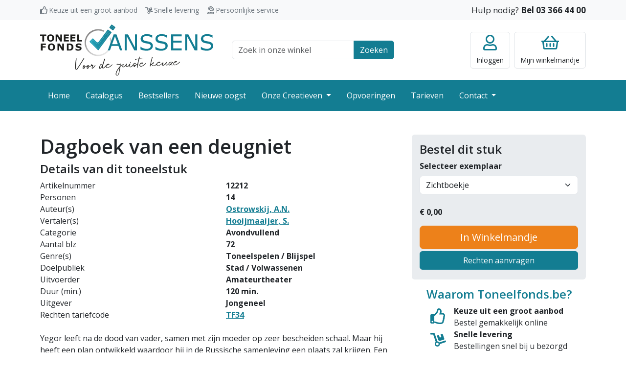

--- FILE ---
content_type: image/svg+xml
request_url: https://www.toneelfonds.be/images/logo-ridders.svg
body_size: 282
content:

<svg viewBox="0 0 298.81 240.56" xmlns="http://www.w3.org/2000/svg">
	<g fill="#42403d">
		<path d="m140.6 1.9c-29.78 15.51-49.39 20.68-76.23 5.39v145.71c0 27.34 10.51 40.27 26.32 50.09l58.72 36.5 58.72-36.5c15.81-9.83 26.31-22.75 26.31-50.09v-145.71c-26.84 15.29-46.44 10.12-76.23-5.39z" fill-rule="evenodd"/>
	</g>
	<path d="m140.6 1.9c-29.78 15.51-49.39 20.68-76.23 5.39v145.71c0 27.34 10.51 40.27 26.32 50.09l58.72 36.5v-237.69z" fill="#ac1735" fill-rule="evenodd"/>
	<path d="m158.21 1.9v6.73c3.59 2.52 3 9.09 0 11.09 10.73 12.64 25.79 16.28 35.13 31.67l-17.56 12.1 29.69-13.49v101c0 5.53-1.78 12-9.38 16.78l-24.43 15.3v-42.4c0-14.11 18.44-11.84 20.8-27.25l3.31-21.64-31 14.36c-4.57 2.11-13.6 20.33-15.32 26.66-1.73-6.33-10.76-24.55-15.32-26.66l-31.13-14.37 3.31 21.64c2.36 15.41 20.8 13.14 20.8 27.25v42.4l-24.43-15.3c-7.6-4.76-9.37-11.25-9.37-16.78v-100.99l29.69 13.49-17.56-12.1c9.38-15.44 24.4-19 35.13-31.67-3-2-3.59-8.57 0-11.09v-6.73a21.35 21.35 0 0 1 17.61 0z" fill="#fff" fill-rule="evenodd"/>
</svg>
